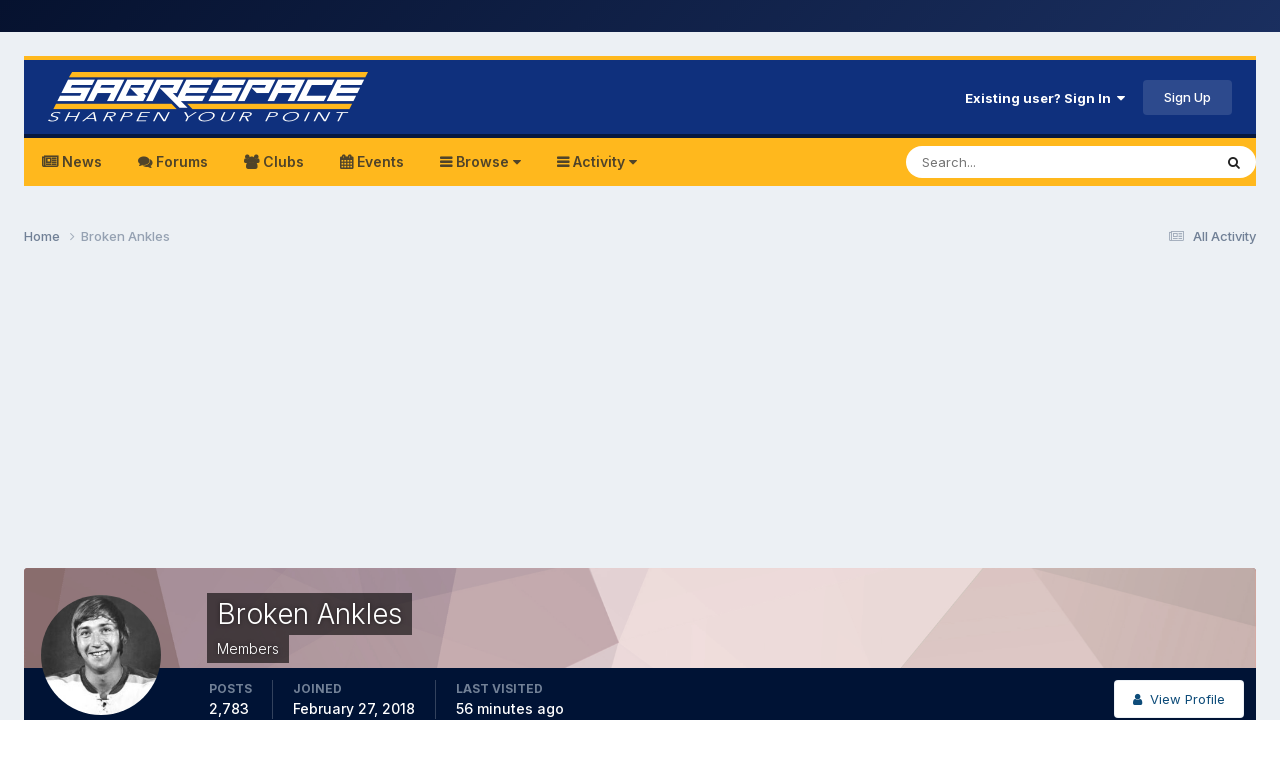

--- FILE ---
content_type: text/html;charset=UTF-8
request_url: https://www.sabrespace.com/community/profile/4934-broken-ankles/content/?type=calendar_event&change_section=1
body_size: 9263
content:
<!DOCTYPE html>
<html lang="en-US" dir="ltr">
	<head>
		<meta charset="utf-8">
		<title>Broken Ankles's Content - SabreSpace</title>
		
			<script>
  (function(i,s,o,g,r,a,m){i['GoogleAnalyticsObject']=r;i[r]=i[r]||function(){
  (i[r].q=i[r].q||[]).push(arguments)},i[r].l=1*new Date();a=s.createElement(o),
  m=s.getElementsByTagName(o)[0];a.async=1;a.src=g;m.parentNode.insertBefore(a,m)
  })(window,document,'script','//www.google-analytics.com/analytics.js','ga');

  ga('create', 'UA-5355045-3', 'auto');
  ga('send', 'pageview');

</script>
		
		

	<meta name="viewport" content="width=device-width, initial-scale=1">


	
	


	<meta name="twitter:card" content="summary" />




	
		
			
				<meta name="robots" content="noindex, follow">
			
		
	

	
		
			
				<meta property="og:site_name" content="SabreSpace">
			
		
	

	
		
			
				<meta property="og:locale" content="en_US">
			
		
	


	
		<link rel="canonical" href="https://www.sabrespace.com/community/profile/4934-broken-ankles/content/?type=calendar_event" />
	

	
		<link rel="last" href="https://www.sabrespace.com/community/profile/4934-broken-ankles/content/?type=calendar_event" />
	





<link rel="manifest" href="https://www.sabrespace.com/community/manifest.webmanifest/">
<meta name="msapplication-config" content="https://www.sabrespace.com/community/browserconfig.xml/">
<meta name="msapplication-starturl" content="/">
<meta name="application-name" content="SabreSpace">
<meta name="apple-mobile-web-app-title" content="SabreSpace">

	<meta name="theme-color" content="#0f307d">






	

	
		
			<link rel="icon" sizes="36x36" href="https://www.sabrespace.com/community/uploads/monthly_2022_10/android-chrome-36x36.png?v=1710360213">
		
	

	
		
			<link rel="icon" sizes="48x48" href="https://www.sabrespace.com/community/uploads/monthly_2022_10/android-chrome-48x48.png?v=1710360213">
		
	

	
		
			<link rel="icon" sizes="72x72" href="https://www.sabrespace.com/community/uploads/monthly_2022_10/android-chrome-72x72.png?v=1710360213">
		
	

	
		
			<link rel="icon" sizes="96x96" href="https://www.sabrespace.com/community/uploads/monthly_2022_10/android-chrome-96x96.png?v=1710360213">
		
	

	
		
			<link rel="icon" sizes="144x144" href="https://www.sabrespace.com/community/uploads/monthly_2022_10/android-chrome-144x144.png?v=1710360213">
		
	

	
		
			<link rel="icon" sizes="192x192" href="https://www.sabrespace.com/community/uploads/monthly_2022_10/android-chrome-192x192.png?v=1710360213">
		
	

	
		
			<link rel="icon" sizes="256x256" href="https://www.sabrespace.com/community/uploads/monthly_2022_10/android-chrome-256x256.png?v=1710360213">
		
	

	
		
			<link rel="icon" sizes="384x384" href="https://www.sabrespace.com/community/uploads/monthly_2022_10/android-chrome-384x384.png?v=1710360213">
		
	

	
		
			<link rel="icon" sizes="512x512" href="https://www.sabrespace.com/community/uploads/monthly_2022_10/android-chrome-512x512.png?v=1710360213">
		
	

	
		
			<meta name="msapplication-square70x70logo" content="https://www.sabrespace.com/community/uploads/monthly_2022_10/msapplication-square70x70logo.png?v=1710360213"/>
		
	

	
		
			<meta name="msapplication-TileImage" content="https://www.sabrespace.com/community/uploads/monthly_2022_10/msapplication-TileImage.png?v=1710360213"/>
		
	

	
		
			<meta name="msapplication-square150x150logo" content="https://www.sabrespace.com/community/uploads/monthly_2022_10/msapplication-square150x150logo.png?v=1710360213"/>
		
	

	
		
			<meta name="msapplication-wide310x150logo" content="https://www.sabrespace.com/community/uploads/monthly_2022_10/msapplication-wide310x150logo.png?v=1710360213"/>
		
	

	
		
			<meta name="msapplication-square310x310logo" content="https://www.sabrespace.com/community/uploads/monthly_2022_10/msapplication-square310x310logo.png?v=1710360213"/>
		
	

	
		
			
				<link rel="apple-touch-icon" href="https://www.sabrespace.com/community/uploads/monthly_2022_10/apple-touch-icon-57x57.png?v=1710360213">
			
		
	

	
		
			
				<link rel="apple-touch-icon" sizes="60x60" href="https://www.sabrespace.com/community/uploads/monthly_2022_10/apple-touch-icon-60x60.png?v=1710360213">
			
		
	

	
		
			
				<link rel="apple-touch-icon" sizes="72x72" href="https://www.sabrespace.com/community/uploads/monthly_2022_10/apple-touch-icon-72x72.png?v=1710360213">
			
		
	

	
		
			
				<link rel="apple-touch-icon" sizes="76x76" href="https://www.sabrespace.com/community/uploads/monthly_2022_10/apple-touch-icon-76x76.png?v=1710360213">
			
		
	

	
		
			
				<link rel="apple-touch-icon" sizes="114x114" href="https://www.sabrespace.com/community/uploads/monthly_2022_10/apple-touch-icon-114x114.png?v=1710360213">
			
		
	

	
		
			
				<link rel="apple-touch-icon" sizes="120x120" href="https://www.sabrespace.com/community/uploads/monthly_2022_10/apple-touch-icon-120x120.png?v=1710360213">
			
		
	

	
		
			
				<link rel="apple-touch-icon" sizes="144x144" href="https://www.sabrespace.com/community/uploads/monthly_2022_10/apple-touch-icon-144x144.png?v=1710360213">
			
		
	

	
		
			
				<link rel="apple-touch-icon" sizes="152x152" href="https://www.sabrespace.com/community/uploads/monthly_2022_10/apple-touch-icon-152x152.png?v=1710360213">
			
		
	

	
		
			
				<link rel="apple-touch-icon" sizes="180x180" href="https://www.sabrespace.com/community/uploads/monthly_2022_10/apple-touch-icon-180x180.png?v=1710360213">
			
		
	




	<meta name="mobile-web-app-capable" content="yes">
	<meta name="apple-touch-fullscreen" content="yes">
	<meta name="apple-mobile-web-app-capable" content="yes">

	
		
	


<link rel="preload" href="//www.sabrespace.com/community/applications/core/interface/font/fontawesome-webfont.woff2?v=4.7.0" as="font" crossorigin="anonymous">
		


	<link rel="preconnect" href="https://fonts.googleapis.com">
	<link rel="preconnect" href="https://fonts.gstatic.com" crossorigin>
	
		<link href="https://fonts.googleapis.com/css2?family=Inter:wght@300;400;500;600;700&display=swap" rel="stylesheet">
	



	<link rel='stylesheet' href='https://www.sabrespace.com/community/uploads/css_built_11/341e4a57816af3ba440d891ca87450ff_framework.css?v=4c55c7fb031766023219' media='all'>

	<link rel='stylesheet' href='https://www.sabrespace.com/community/uploads/css_built_11/05e81b71abe4f22d6eb8d1a929494829_responsive.css?v=4c55c7fb031766023219' media='all'>

	<link rel='stylesheet' href='https://www.sabrespace.com/community/uploads/css_built_11/90eb5adf50a8c640f633d47fd7eb1778_core.css?v=4c55c7fb031766023219' media='all'>

	<link rel='stylesheet' href='https://www.sabrespace.com/community/uploads/css_built_11/5a0da001ccc2200dc5625c3f3934497d_core_responsive.css?v=4c55c7fb031766023219' media='all'>

	<link rel='stylesheet' href='https://www.sabrespace.com/community/uploads/css_built_11/ffdbd8340d5c38a97b780eeb2549bc3f_profiles.css?v=4c55c7fb031766023219' media='all'>

	<link rel='stylesheet' href='https://www.sabrespace.com/community/uploads/css_built_11/f2ef08fd7eaff94a9763df0d2e2aaa1f_streams.css?v=4c55c7fb031766023219' media='all'>

	<link rel='stylesheet' href='https://www.sabrespace.com/community/uploads/css_built_11/9be4fe0d9dd3ee2160f368f53374cd3f_leaderboard.css?v=4c55c7fb031766023219' media='all'>

	<link rel='stylesheet' href='https://www.sabrespace.com/community/uploads/css_built_11/125515e1b6f230e3adf3a20c594b0cea_profiles_responsive.css?v=4c55c7fb031766023219' media='all'>

	<link rel='stylesheet' href='https://www.sabrespace.com/community/uploads/css_built_11/6a6afb106122c1b73b3caacf669ca862_profile.css?v=4c55c7fb031766023219' media='all'>

	<link rel='stylesheet' href='https://www.sabrespace.com/community/uploads/css_built_11/51a672ecd6862df2c2f1969522683ee9_calendar.css?v=4c55c7fb031766023219' media='all'>

	<link rel='stylesheet' href='https://www.sabrespace.com/community/uploads/css_built_11/ac571ba28dab5323fa5bf741f9bdfa70_calendar_responsive.css?v=4c55c7fb031766023219' media='all'>





<link rel='stylesheet' href='https://www.sabrespace.com/community/uploads/css_built_11/258adbb6e4f3e83cd3b355f84e3fa002_custom.css?v=4c55c7fb031766023219' media='all'>




		
		

	
	<link rel='shortcut icon' href='https://www.sabrespace.com/community/uploads/monthly_2022_10/48.png' type="image/png">

     
      <!-- TBD Edit: Add USA Today Code -->
      <!-- USAT SETUP begin -->
      	<script type='text/javascript'>
			(function() {
			var useSSL = 'https:' == document.location.protocol;
			var src = (useSSL ? 'https:' : 'http:') +
			'//www.googletagservices.com/tag/js/gpt.js';
			document.write('<scr' + 'ipt src="' + src + '"></scr' + 'ipt>');
			})();
		</script>
		<script type='text/javascript'>
			googletag.pubads().enableSyncRendering();
		</script>
      <!-- USAT SETUP end -->
      
      
	</head>
	<body class='ipsApp ipsApp_front ipsJS_none ipsClearfix' data-controller='core.front.core.app' data-message="" data-pageApp='core' data-pageLocation='front' data-pageModule='members' data-pageController='profile' data-pageID='4934' >
		<a href='#ipsLayout_mainArea' class='ipsHide' title='Go to main content on this page' accesskey='m'>Jump to content</a>
		
			<div id='ipsLayout_header' class='ipsClearfix'>
				





              
              	<!-- TBD Edit: Add navbar to top of screen -->
               	
<ul id='elMobileNav' class='ipsResponsive_hideDesktop' data-controller='core.front.core.mobileNav'>
	
		
			<li id='elMobileBreadcrumb'>
				<a href='https://www.sabrespace.com/community/'>
					<span>Home</span>
				</a>
			</li>
		
	
	
	
	<li >
		<a data-action="defaultStream" href='https://www.sabrespace.com/community/discover/'><i class="fa fa-newspaper-o" aria-hidden="true"></i></a>
	</li>

	

	
		<li class='ipsJS_show'>
			<a href='https://www.sabrespace.com/community/search/'><i class='fa fa-search'></i></a>
		</li>
	

  

    <ul class='ipsMobileHamburger ipsList_reset ipsResponsive_hideDesktop'>
	<li data-ipsDrawer data-ipsDrawer-drawerElem='#elMobileDrawer'>
		<a href='#'>
			
			
				
			
			
			
			<i class='fa fa-navicon'></i>
		</a>
	</li>
	</ul>
	
  
  
</ul>
				<!-- End -->
              
				<header>
					<div class='ipsLayout_container'>
						


<a href='https://www.sabrespace.com/community/' id='elLogo' accesskey='1'><img src="https://www.sabrespace.com/community/uploads/monthly_2020_12/logo.png.fad56f2069d7f906bf31a4dd4eac4ecd.png" alt='SabreSpace'></a>

						

	<ul id='elUserNav' class='ipsList_inline cSignedOut ipsResponsive_showDesktop'>
		
        
		
        
        
            
            <li id='elSignInLink'>
                <a href='https://www.sabrespace.com/community/login/' data-ipsMenu-closeOnClick="false" data-ipsMenu id='elUserSignIn'>
                    Existing user? Sign In &nbsp;<i class='fa fa-caret-down'></i>
                </a>
                
<div id='elUserSignIn_menu' class='ipsMenu ipsMenu_auto ipsHide'>
	<form accept-charset='utf-8' method='post' action='https://www.sabrespace.com/community/login/'>
		<input type="hidden" name="csrfKey" value="14a3b942df12921584b74a7713d89166">
		<input type="hidden" name="ref" value="aHR0cHM6Ly93d3cuc2FicmVzcGFjZS5jb20vY29tbXVuaXR5L3Byb2ZpbGUvNDkzNC1icm9rZW4tYW5rbGVzL2NvbnRlbnQvP3R5cGU9Y2FsZW5kYXJfZXZlbnQmY2hhbmdlX3NlY3Rpb249MQ==">
		<div data-role="loginForm">
			
			
			
				
<div class="ipsPad ipsForm ipsForm_vertical">
	<h4 class="ipsType_sectionHead">Sign In</h4>
	<br><br>
	<ul class='ipsList_reset'>
		<li class="ipsFieldRow ipsFieldRow_noLabel ipsFieldRow_fullWidth">
			
			
				<input type="text" placeholder="Display Name or Email Address" name="auth" autocomplete="email">
			
		</li>
		<li class="ipsFieldRow ipsFieldRow_noLabel ipsFieldRow_fullWidth">
			<input type="password" placeholder="Password" name="password" autocomplete="current-password">
		</li>
		<li class="ipsFieldRow ipsFieldRow_checkbox ipsClearfix">
			<span class="ipsCustomInput">
				<input type="checkbox" name="remember_me" id="remember_me_checkbox" value="1" checked aria-checked="true">
				<span></span>
			</span>
			<div class="ipsFieldRow_content">
				<label class="ipsFieldRow_label" for="remember_me_checkbox">Remember me</label>
				<span class="ipsFieldRow_desc">Not recommended on shared computers</span>
			</div>
		</li>
		<li class="ipsFieldRow ipsFieldRow_fullWidth">
			<button type="submit" name="_processLogin" value="usernamepassword" class="ipsButton ipsButton_primary ipsButton_small" id="elSignIn_submit">Sign In</button>
			
				<p class="ipsType_right ipsType_small">
					
						<a href='https://www.sabrespace.com/community/lostpassword/' data-ipsDialog data-ipsDialog-title='Forgot your password?'>
					
					Forgot your password?</a>
				</p>
			
		</li>
	</ul>
</div>
			
		</div>
	</form>
</div>
            </li>
            
        
		
			<li>
				
					<a href='https://www.sabrespace.com/community/register/' data-ipsDialog data-ipsDialog-size='narrow' data-ipsDialog-title='Sign Up' id='elRegisterButton' class='ipsButton ipsButton_normal ipsButton_primary'>Sign Up</a>
				
			</li>
		
	</ul>

						
                      	<!-- TBD Edit: Remove: 
<ul class='ipsMobileHamburger ipsList_reset ipsResponsive_hideDesktop'>
	<li data-ipsDrawer data-ipsDrawer-drawerElem='#elMobileDrawer'>
		<a href='#'>
			
			
				
			
			
			
			<i class='fa fa-navicon'></i>
		</a>
	</li>
</ul> -->
					
                  </div>
				</header>
				

	<nav data-controller='core.front.core.navBar' class='ipsNavBar_noSubBars ipsResponsive_showDesktop'>
		<div class='ipsNavBar_primary ipsLayout_container ipsNavBar_noSubBars'>
			<ul data-role="primaryNavBar" class='ipsClearfix'>
				


	
		
		
		<li  id='elNavSecondary_17' data-role="navBarItem" data-navApp="core" data-navExt="CustomItem">
			
			
				<a href="https://www.sabrespace.com/"  data-navItem-id="17" >
					News<span class='ipsNavBar_active__identifier'></span>
				</a>
			
			
		</li>
	
	

	
		
		
		<li  id='elNavSecondary_10' data-role="navBarItem" data-navApp="forums" data-navExt="Forums">
			
			
				<a href="https://www.sabrespace.com/community/"  data-navItem-id="10" >
					Forums<span class='ipsNavBar_active__identifier'></span>
				</a>
			
			
		</li>
	
	

	
		
		
		<li  id='elNavSecondary_3' data-role="navBarItem" data-navApp="core" data-navExt="Clubs">
			
			
				<a href="https://www.sabrespace.com/community/clubs/"  data-navItem-id="3" >
					Clubs<span class='ipsNavBar_active__identifier'></span>
				</a>
			
			
		</li>
	
	

	
		
		
		<li  id='elNavSecondary_11' data-role="navBarItem" data-navApp="calendar" data-navExt="Calendar">
			
			
				<a href="https://www.sabrespace.com/community/events/"  data-navItem-id="11" >
					Events<span class='ipsNavBar_active__identifier'></span>
				</a>
			
			
		</li>
	
	

	
		
		
		<li  id='elNavSecondary_1' data-role="navBarItem" data-navApp="core" data-navExt="Menu">
			
			
				<a href="#" id="elNavigation_1" data-ipsMenu data-ipsMenu-appendTo='#elNavSecondary_1' data-ipsMenu-activeClass='ipsNavActive_menu' data-navItem-id="1" >
					Browse <i class="fa fa-caret-down"></i><span class='ipsNavBar_active__identifier'></span>
				</a>
				<ul id="elNavigation_1_menu" class="ipsMenu ipsMenu_auto ipsHide">
					

	

	
		
			<li class='ipsMenu_item' >
				<a href='https://www.sabrespace.com/community/staff/' >
					Staff
				</a>
			</li>
		
	

	
		
			<li class='ipsMenu_item' >
				<a href='https://www.sabrespace.com/community/online/' >
					Online Users
				</a>
			</li>
		
	

				</ul>
			
			
		</li>
	
	

	
		
		
		<li  id='elNavSecondary_2' data-role="navBarItem" data-navApp="core" data-navExt="Menu">
			
			
				<a href="#" id="elNavigation_2" data-ipsMenu data-ipsMenu-appendTo='#elNavSecondary_2' data-ipsMenu-activeClass='ipsNavActive_menu' data-navItem-id="2" >
					Activity <i class="fa fa-caret-down"></i><span class='ipsNavBar_active__identifier'></span>
				</a>
				<ul id="elNavigation_2_menu" class="ipsMenu ipsMenu_auto ipsHide">
					

	
		
			<li class='ipsMenu_item' >
				<a href='https://www.sabrespace.com/community/discover/' >
					All Activity
				</a>
			</li>
		
	

	

	

	

	
		
			<li class='ipsMenu_item' >
				<a href='https://www.sabrespace.com/community/search/' >
					Search
				</a>
			</li>
		
	

	

				</ul>
			
			
		</li>
	
	

				<li class='ipsHide' id='elNavigationMore' data-role='navMore'>
					<a href='#' data-ipsMenu data-ipsMenu-appendTo='#elNavigationMore' id='elNavigationMore_dropdown'>More</a>
					<ul class='ipsNavBar_secondary ipsHide' data-role='secondaryNavBar'>
						<li class='ipsHide' id='elNavigationMore_more' data-role='navMore'>
							<a href='#' data-ipsMenu data-ipsMenu-appendTo='#elNavigationMore_more' id='elNavigationMore_more_dropdown'>More <i class='fa fa-caret-down'></i></a>
							<ul class='ipsHide ipsMenu ipsMenu_auto' id='elNavigationMore_more_dropdown_menu' data-role='moreDropdown'></ul>
						</li>
					</ul>
				</li>
			</ul>
			

	<div id="elSearchWrapper">
		<div id='elSearch' data-controller="core.front.core.quickSearch">
			<form accept-charset='utf-8' action='//www.sabrespace.com/community/search/?do=quicksearch' method='post'>
                <input type='search' id='elSearchField' placeholder='Search...' name='q' autocomplete='off' aria-label='Search'>
                <details class='cSearchFilter'>
                    <summary class='cSearchFilter__text'></summary>
                    <ul class='cSearchFilter__menu'>
                        
                        <li><label><input type="radio" name="type" value="all" ><span class='cSearchFilter__menuText'>Everywhere</span></label></li>
                        
                        
                            <li><label><input type="radio" name="type" value="core_statuses_status" checked><span class='cSearchFilter__menuText'>Status Updates</span></label></li>
                        
                            <li><label><input type="radio" name="type" value="forums_topic"><span class='cSearchFilter__menuText'>Topics</span></label></li>
                        
                            <li><label><input type="radio" name="type" value="calendar_event"><span class='cSearchFilter__menuText'>Events</span></label></li>
                        
                            <li><label><input type="radio" name="type" value="core_members"><span class='cSearchFilter__menuText'>Members</span></label></li>
                        
                    </ul>
                </details>
				<button class='cSearchSubmit' type="submit" aria-label='Search'><i class="fa fa-search"></i></button>
			</form>
		</div>
	</div>

		</div>
	</nav>

				
             	<!-- TBD Edit: Remove: 
<ul id='elMobileNav' class='ipsResponsive_hideDesktop' data-controller='core.front.core.mobileNav'>
	
		
			<li id='elMobileBreadcrumb'>
				<a href='https://www.sabrespace.com/community/'>
					<span>Home</span>
				</a>
			</li>
		
	
	
	
	<li >
		<a data-action="defaultStream" href='https://www.sabrespace.com/community/discover/'><i class="fa fa-newspaper-o" aria-hidden="true"></i></a>
	</li>

	

	
		<li class='ipsJS_show'>
			<a href='https://www.sabrespace.com/community/search/'><i class='fa fa-search'></i></a>
		</li>
	

  

    <ul class='ipsMobileHamburger ipsList_reset ipsResponsive_hideDesktop'>
	<li data-ipsDrawer data-ipsDrawer-drawerElem='#elMobileDrawer'>
		<a href='#'>
			
			
				
			
			
			
			<i class='fa fa-navicon'></i>
		</a>
	</li>
	</ul>
	
  
  
</ul> -->
			
      		</div>
		
		<main id='ipsLayout_body' class='ipsLayout_container'>
			<div id='ipsLayout_contentArea'>
				<div id='ipsLayout_contentWrapper'>
					
<nav class='ipsBreadcrumb ipsBreadcrumb_top ipsFaded_withHover'>
	

	<ul class='ipsList_inline ipsPos_right'>
		
		<li >
			<a data-action="defaultStream" class='ipsType_light '  href='https://www.sabrespace.com/community/discover/'><i class="fa fa-newspaper-o" aria-hidden="true"></i> <span>All Activity</span></a>
		</li>
		
	</ul>

	<ul data-role="breadcrumbList">
		<li>
			<a title="Home" href='https://www.sabrespace.com/community/'>
				<span>Home <i class='fa fa-angle-right'></i></span>
			</a>
		</li>
		
		
			<li>
				
					<a href='https://www.sabrespace.com/community/profile/4934-broken-ankles/'>
						<span>Broken Ankles </span>
					</a>
				
			</li>
		
	</ul>
</nav>
					
					<div id='ipsLayout_mainArea'>
						<div id="adsense_below_header">
		<div align="center">
<script async src="//pagead2.googlesyndication.com/pagead/js/adsbygoogle.js"></script>
<!-- TAC Below Header Responsive -->
<ins class="adsbygoogle"
     style="display:block; margin-bottom:12px;"
     data-ad-client="ca-pub-1067570087106119"
     data-ad-slot="5317441913"
     data-ad-format="auto"></ins>
<script>
(adsbygoogle = window.adsbygoogle || []).push({});
</script>
</div></div>
						
						
						

	




						


<div data-controller='core.front.profile.main' id='elProfileUserContent'>
	

<header data-role="profileHeader">
    <div class='ipsPageHead_special cProfileHeaderMinimal' id='elProfileHeader' data-controller='core.global.core.coverPhoto' data-url="https://www.sabrespace.com/community/profile/4934-broken-ankles/?csrfKey=14a3b942df12921584b74a7713d89166" data-coverOffset='0'>
        
        <div class='ipsCoverPhoto_container' style="background-color: hsl(-1, 100%, 80% )">
            <img src='https://www.sabrespace.com/community/uploads/set_resources_11/84c1e40ea0e759e3f1505eb1788ddf3c_pattern.png' class='ipsCoverPhoto_photo' data-action="toggleCoverPhoto" alt=''>
        </div>
        
        
        <div class='ipsColumns ipsColumns_collapsePhone' data-hideOnCoverEdit>
            <div class='ipsColumn ipsColumn_fixed ipsColumn_narrow ipsPos_center' id='elProfilePhoto'>
                
                <a href="https://www.sabrespace.com/community/uploads/monthly_2025_02/IMG_2115.jpeg.258d248d07da3fb6975a3ad9d949a472.jpeg" data-ipsLightbox class='ipsUserPhoto ipsUserPhoto_xlarge'>
                    <img src='https://www.sabrespace.com/community/uploads/monthly_2025_02/IMG_2115.thumb.jpeg.52e7a41026bd40f75e1a6682d0af495c.jpeg' alt=''>
                </a>
                
                
            </div>
            <div class='ipsColumn ipsColumn_fluid'>
                <div class='ipsPos_left ipsPad cProfileHeader_name ipsType_normal'>
                    <h1 class='ipsType_reset ipsPageHead_barText'>
                        Broken Ankles

                        
                        
                    </h1>
                    <span>
						
						<span class='ipsPageHead_barText'>Members</span>
					</span>
                </div>
                
                <ul class='ipsList_inline ipsPad ipsResponsive_hidePhone ipsResponsive_block ipsPos_left'>
                    
                    <li>

<div data-followApp='core' data-followArea='member' data-followID='4934'  data-controller='core.front.core.followButton'>
	
		

	
</div></li>
                    
                    
                </ul>
                
            </div>
        </div>
    </div>

    <div class='ipsGrid ipsAreaBackground ipsPad ipsResponsive_showPhone ipsResponsive_block'>
        
        
        

        
        
        <div data-role='switchView' class='ipsGrid_span12'>
            <div data-action="goToProfile" data-type='phone' class=''>
                <a href='https://www.sabrespace.com/community/profile/4934-broken-ankles/' class='ipsButton ipsButton_veryLight ipsButton_small ipsButton_fullWidth' title="Broken Ankles's Profile"><i class='fa fa-user'></i></a>
            </div>
            <div data-action="browseContent" data-type='phone' class='ipsHide'>
                <a href="https://www.sabrespace.com/community/profile/4934-broken-ankles/content/" rel="nofollow" class='ipsButton ipsButton_veryLight ipsButton_small ipsButton_fullWidth'  title="Broken Ankles's Content"><i class='fa fa-newspaper-o'></i></a>
            </div>
        </div>
    </div>

    <div id='elProfileStats' class='ipsClearfix sm:ipsPadding ipsResponsive_pull'>
        <div data-role='switchView' class='ipsResponsive_hidePhone ipsPos_right'>
            <a href='https://www.sabrespace.com/community/profile/4934-broken-ankles/' class='ipsButton ipsButton_veryLight ipsButton_small ipsPos_right ' data-action="goToProfile" data-type='full' title="Broken Ankles's Profile"><i class='fa fa-user'></i> <span class='ipsResponsive_showDesktop ipsResponsive_inline'>&nbsp;View Profile</span></a>
            <a href="https://www.sabrespace.com/community/profile/4934-broken-ankles/content/" rel="nofollow" class='ipsButton ipsButton_veryLight ipsButton_small ipsPos_right ipsHide' data-action="browseContent" data-type='full' title="Broken Ankles's Content"><i class='fa fa-newspaper-o'></i> <span class='ipsResponsive_showDesktop ipsResponsive_inline'>&nbsp;See their activity</span></a>
        </div>
        <ul class='ipsList_reset ipsFlex ipsFlex-ai:center ipsFlex-fw:wrap ipsPos_left ipsResponsive_noFloat'>
            <li>
                <h4 class='ipsType_minorHeading'>Posts</h4>
                2,783
            </li>
            <li>
                <h4 class='ipsType_minorHeading'>Joined</h4>
                <time datetime='2018-02-27T05:58:56Z' title='02/27/2018 05:58  AM' data-short='7 yr'>February 27, 2018</time>
            </li>
            
            <li>
                <h4 class='ipsType_minorHeading'>Last visited</h4>
                <span>
					
                    <time datetime='2026-01-08T08:14:48Z' title='01/08/2026 08:14  AM' data-short='56 min'>56 minutes ago</time>
				</span>
            </li>
            
            
        </ul>
    </div>
</header>
	<div data-role="profileContent" class='ipsSpacer_top'>

		<div class="ipsColumns ipsColumns_collapsePhone">
			<div class="ipsColumn ipsColumn_wide">
				<div class='ipsPadding:half ipsBox'>
					<div class="ipsSideMenu" data-ipsTabBar data-ipsTabBar-contentArea='#elUserContent' data-ipsTabBar-itemselector=".ipsSideMenu_item" data-ipsTabBar-activeClass="ipsSideMenu_itemActive" data-ipsSideMenu>
						<h3 class="ipsSideMenu_mainTitle ipsAreaBackground_light ipsType_medium">
							<a href="#user_content" class="ipsPad_double" data-action="openSideMenu"><i class="fa fa-bars"></i> &nbsp;Content Type&nbsp;<i class="fa fa-caret-down"></i></a>
						</h3>
						<div>
							<ul class="ipsSideMenu_list">
								<li><a href="https://www.sabrespace.com/community/profile/4934-broken-ankles/content/?change_section=1" class="ipsSideMenu_item ">All Activity</a></li>
							</ul>
							
								<h4 class='ipsSideMenu_subTitle'>Profiles</h4>
								<ul class="ipsSideMenu_list">
									
										<li><a href="https://www.sabrespace.com/community/profile/4934-broken-ankles/content/?type=core_statuses_status&amp;change_section=1" class="ipsSideMenu_item ">Status Updates</a></li>
									
										<li><a href="https://www.sabrespace.com/community/profile/4934-broken-ankles/content/?type=core_statuses_reply&amp;change_section=1" class="ipsSideMenu_item ">Status Replies</a></li>
									
								</ul>
							
								<h4 class='ipsSideMenu_subTitle'>Forums</h4>
								<ul class="ipsSideMenu_list">
									
										<li><a href="https://www.sabrespace.com/community/profile/4934-broken-ankles/content/?type=forums_topic&amp;change_section=1" class="ipsSideMenu_item ">Topics</a></li>
									
										<li><a href="https://www.sabrespace.com/community/profile/4934-broken-ankles/content/?type=forums_topic_post&amp;change_section=1" class="ipsSideMenu_item ">Posts</a></li>
									
								</ul>
							
								<h4 class='ipsSideMenu_subTitle'>Events</h4>
								<ul class="ipsSideMenu_list">
									
										<li><a href="https://www.sabrespace.com/community/profile/4934-broken-ankles/content/?type=calendar_event&amp;change_section=1" class="ipsSideMenu_item ipsSideMenu_itemActive">Events</a></li>
									
										<li><a href="https://www.sabrespace.com/community/profile/4934-broken-ankles/content/?type=calendar_event_comment&amp;change_section=1" class="ipsSideMenu_item ">Event Comments</a></li>
									
								</ul>
							
						</div>			
					</div>
				</div>
			</div>
			<div class="ipsColumn ipsColumn_fluid" id='elUserContent'>
				
<div class='ipsBox'>
	<h2 class='ipsType_sectionTitle ipsType_reset'>Events posted by Broken Ankles</h2>
	
<div data-baseurl='https://www.sabrespace.com/community/profile/4934-broken-ankles/content/?type=calendar_event' data-resort='listResort' data-controller='core.global.core.table'   data-tableID='92ce11ecb3ba358f56a280b3e72c9ff6'>
	

	
	<div class="ipsButtonBar ipsPad_half ipsClearfix ipsClear">
		

		<ul class="ipsButtonRow ipsPos_right ipsClearfix">
			
				<li>
					
					<a href="#elSortByMenu_menu" id="elSortByMenu_5e7d6ec8bb0fa08e36177754a5081a40" data-role="sortButton" data-ipsMenu data-ipsMenu-activeClass="ipsButtonRow_active" data-ipsMenu-selectable="radio">Sort By <i class="fa fa-caret-down"></i></a>
					<ul class="ipsMenu ipsMenu_auto ipsMenu_withStem ipsMenu_selectable ipsHide" id="elSortByMenu_5e7d6ec8bb0fa08e36177754a5081a40_menu">
							
							
								<li class="ipsMenu_item " data-ipsMenuValue="event_lastupdated" data-sortDirection='desc'><a href="https://www.sabrespace.com/community/profile/4934-broken-ankles/content/?type=calendar_event&amp;sortby=event_lastupdated&amp;sortdirection=desc" rel="nofollow">Recently Updated</a></li>
							
								<li class="ipsMenu_item ipsMenu_itemChecked" data-ipsMenuValue="event_last_comment" data-sortDirection='desc'><a href="https://www.sabrespace.com/community/profile/4934-broken-ankles/content/?type=calendar_event&amp;sortby=event_last_comment&amp;sortdirection=desc" rel="nofollow">Last Reply</a></li>
							
								<li class="ipsMenu_item " data-ipsMenuValue="event_title" data-sortDirection='asc'><a href="https://www.sabrespace.com/community/profile/4934-broken-ankles/content/?type=calendar_event&amp;sortby=event_title&amp;sortdirection=asc" rel="nofollow">Title</a></li>
							
								<li class="ipsMenu_item " data-ipsMenuValue="event_rating" data-sortDirection='desc'><a href="https://www.sabrespace.com/community/profile/4934-broken-ankles/content/?type=calendar_event&amp;sortby=event_rating&amp;sortdirection=desc" rel="nofollow">Highest Rated</a></li>
							
								<li class="ipsMenu_item " data-ipsMenuValue="event_saved" data-sortDirection='desc'><a href="https://www.sabrespace.com/community/profile/4934-broken-ankles/content/?type=calendar_event&amp;sortby=event_saved&amp;sortdirection=desc" rel="nofollow">Start Date</a></li>
							
								<li class="ipsMenu_item " data-ipsMenuValue="event_comments" data-sortDirection='desc'><a href="https://www.sabrespace.com/community/profile/4934-broken-ankles/content/?type=calendar_event&amp;sortby=event_comments&amp;sortdirection=desc" rel="nofollow">Most Commented</a></li>
							
								<li class="ipsMenu_item " data-ipsMenuValue="event_reviews" data-sortDirection='desc'><a href="https://www.sabrespace.com/community/profile/4934-broken-ankles/content/?type=calendar_event&amp;sortby=event_reviews&amp;sortdirection=desc" rel="nofollow">Most Reviewed</a></li>
							
								<li class="ipsMenu_item " data-ipsMenuValue="event_views" data-sortDirection='desc'><a href="https://www.sabrespace.com/community/profile/4934-broken-ankles/content/?type=calendar_event&amp;sortby=event_views&amp;sortdirection=desc" rel="nofollow">Most Viewed</a></li>
							
						
					</ul>
					
				</li>
			
			
		</ul>

		<div data-role="tablePagination" class='ipsHide'>
			


		</div>
	</div>
	

	
		
			<div class='ipsType_center ipsPad'>
				<p class='ipsType_large ipsType_light'>There's nothing here yet</p>
				
			</div>
		

	
	<div class="ipsButtonBar ipsPad_half ipsClearfix ipsClear ipsHide" data-role="tablePagination">
		


	</div>
</div>
</div>
			</div>
		</div>

	</div>
</div>

						


					</div>
					


					
<nav class='ipsBreadcrumb ipsBreadcrumb_bottom ipsFaded_withHover'>
	
		


	

	<ul class='ipsList_inline ipsPos_right'>
		
		<li >
			<a data-action="defaultStream" class='ipsType_light '  href='https://www.sabrespace.com/community/discover/'><i class="fa fa-newspaper-o" aria-hidden="true"></i> <span>All Activity</span></a>
		</li>
		
	</ul>

	<ul data-role="breadcrumbList">
		<li>
			<a title="Home" href='https://www.sabrespace.com/community/'>
				<span>Home <i class='fa fa-angle-right'></i></span>
			</a>
		</li>
		
		
			<li>
				
					<a href='https://www.sabrespace.com/community/profile/4934-broken-ankles/'>
						<span>Broken Ankles </span>
					</a>
				
			</li>
		
	</ul>
</nav>
				</div>
			</div>
			
		</main>
		
			<footer id='ipsLayout_footer' class='ipsClearfix'>
				<div class='ipsLayout_container'>
					
					

<ul id='elFooterSocialLinks' class='ipsList_inline ipsType_center ipsSpacer_top'>
	

	
		<li class='cUserNav_icon'>
			<a href='https://x.com/sabrespace' target='_blank' class='cShareLink cShareLink_x' rel='noopener noreferrer'><i class='fa fa-x'></i></a>
        </li>
	

</ul>


<ul class='ipsList_inline ipsType_center ipsSpacer_top' id="elFooterLinks">
	
	
	
	
		<li>
			<a href='#elNavTheme_menu' id='elNavTheme' data-ipsMenu data-ipsMenu-above>Theme <i class='fa fa-caret-down'></i></a>
			<ul id='elNavTheme_menu' class='ipsMenu ipsMenu_selectable ipsHide'>
			
				<li class='ipsMenu_item ipsMenu_itemChecked'>
					<form action="//www.sabrespace.com/community/theme/?csrfKey=14a3b942df12921584b74a7713d89166" method="post">
					<input type="hidden" name="ref" value="aHR0cHM6Ly93d3cuc2FicmVzcGFjZS5jb20vY29tbXVuaXR5L3Byb2ZpbGUvNDkzNC1icm9rZW4tYW5rbGVzL2NvbnRlbnQvP3R5cGU9Y2FsZW5kYXJfZXZlbnQmY2hhbmdlX3NlY3Rpb249MQ==">
					<button type='submit' name='id' value='11' class='ipsButton ipsButton_link ipsButton_link_secondary'>SS Away (Light Mode - v4.5.4) (Default)</button>
					</form>
				</li>
			
				<li class='ipsMenu_item'>
					<form action="//www.sabrespace.com/community/theme/?csrfKey=14a3b942df12921584b74a7713d89166" method="post">
					<input type="hidden" name="ref" value="aHR0cHM6Ly93d3cuc2FicmVzcGFjZS5jb20vY29tbXVuaXR5L3Byb2ZpbGUvNDkzNC1icm9rZW4tYW5rbGVzL2NvbnRlbnQvP3R5cGU9Y2FsZW5kYXJfZXZlbnQmY2hhbmdlX3NlY3Rpb249MQ==">
					<button type='submit' name='id' value='12' class='ipsButton ipsButton_link ipsButton_link_secondary'>SS Home (Dark Mode - v4.5.4) </button>
					</form>
				</li>
			
				<li class='ipsMenu_item'>
					<form action="//www.sabrespace.com/community/theme/?csrfKey=14a3b942df12921584b74a7713d89166" method="post">
					<input type="hidden" name="ref" value="aHR0cHM6Ly93d3cuc2FicmVzcGFjZS5jb20vY29tbXVuaXR5L3Byb2ZpbGUvNDkzNC1icm9rZW4tYW5rbGVzL2NvbnRlbnQvP3R5cGU9Y2FsZW5kYXJfZXZlbnQmY2hhbmdlX3NlY3Rpb249MQ==">
					<button type='submit' name='id' value='15' class='ipsButton ipsButton_link ipsButton_link_secondary'>SS Thirds (Reduced Brightness Mode - v4.5.4) </button>
					</form>
				</li>
			
				<li class='ipsMenu_item'>
					<form action="//www.sabrespace.com/community/theme/?csrfKey=14a3b942df12921584b74a7713d89166" method="post">
					<input type="hidden" name="ref" value="aHR0cHM6Ly93d3cuc2FicmVzcGFjZS5jb20vY29tbXVuaXR5L3Byb2ZpbGUvNDkzNC1icm9rZW4tYW5rbGVzL2NvbnRlbnQvP3R5cGU9Y2FsZW5kYXJfZXZlbnQmY2hhbmdlX3NlY3Rpb249MQ==">
					<button type='submit' name='id' value='1' class='ipsButton ipsButton_link ipsButton_link_secondary'>IPS Default </button>
					</form>
				</li>
			
				<li class='ipsMenu_item'>
					<form action="//www.sabrespace.com/community/theme/?csrfKey=14a3b942df12921584b74a7713d89166" method="post">
					<input type="hidden" name="ref" value="aHR0cHM6Ly93d3cuc2FicmVzcGFjZS5jb20vY29tbXVuaXR5L3Byb2ZpbGUvNDkzNC1icm9rZW4tYW5rbGVzL2NvbnRlbnQvP3R5cGU9Y2FsZW5kYXJfZXZlbnQmY2hhbmdlX3NlY3Rpb249MQ==">
					<button type='submit' name='id' value='5' class='ipsButton ipsButton_link ipsButton_link_secondary'>Old Night Mode (unsupported) </button>
					</form>
				</li>
			
			</ul>
		</li>
	
	
	
		<li><a rel="nofollow" href='https://www.sabrespace.com/community/contact/' >Contact Us</a></li>
	
	<li><a rel="nofollow" href='https://www.sabrespace.com/community/cookies/'>Cookies</a></li>

</ul>	


<p id='elCopyright'>
	<span id='elCopyright_userLine'>SabreSpace</span>
	<a rel='nofollow' title='Invision Community' href='https://www.invisioncommunity.com/'>Powered by Invision Community</a>
</p>
				</div>
			</footer>
			
<div id='elMobileDrawer' class='ipsDrawer ipsHide'>
	<div class='ipsDrawer_menu'>
		<a href='#' class='ipsDrawer_close' data-action='close'><span>&times;</span></a>
		<div class='ipsDrawer_content ipsFlex ipsFlex-fd:column'>
			
				<div class='ipsPadding ipsBorder_bottom'>
					<ul class='ipsToolList ipsToolList_vertical'>
						<li>
							<a href='https://www.sabrespace.com/community/login/' id='elSigninButton_mobile' class='ipsButton ipsButton_light ipsButton_small ipsButton_fullWidth'>Existing user? Sign In</a>
						</li>
						
							<li>
								
									<a href='https://www.sabrespace.com/community/register/' data-ipsDialog data-ipsDialog-size='narrow' data-ipsDialog-title='Sign Up' data-ipsDialog-fixed='true' id='elRegisterButton_mobile' class='ipsButton ipsButton_small ipsButton_fullWidth ipsButton_important'>Sign Up</a>
								
							</li>
						
					</ul>
				</div>
			

			

			<ul class='ipsDrawer_list ipsFlex-flex:11'>
				

				
				
				
				
					
						
						
							<li><a href='https://www.sabrespace.com/' >News</a></li>
						
					
				
					
						
						
							<li><a href='https://www.sabrespace.com/community/' >Forums</a></li>
						
					
				
					
						
						
							<li><a href='https://www.sabrespace.com/community/clubs/' >Clubs</a></li>
						
					
				
					
						
						
							<li><a href='https://www.sabrespace.com/community/events/' >Events</a></li>
						
					
				
					
						
						
							<li class='ipsDrawer_itemParent'>
								<h4 class='ipsDrawer_title'><a href='#'>Browse</a></h4>
								<ul class='ipsDrawer_list'>
									<li data-action="back"><a href='#'>Back</a></li>
									
									
													
									
									
										


	

	
		
			<li>
				<a href='https://www.sabrespace.com/community/staff/' >
					Staff
				</a>
			</li>
		
	

	
		
			<li>
				<a href='https://www.sabrespace.com/community/online/' >
					Online Users
				</a>
			</li>
		
	

									
										
								</ul>
							</li>
						
					
				
					
						
						
							<li class='ipsDrawer_itemParent'>
								<h4 class='ipsDrawer_title'><a href='#'>Activity</a></h4>
								<ul class='ipsDrawer_list'>
									<li data-action="back"><a href='#'>Back</a></li>
									
									
													
									
									
										


	
		
			<li>
				<a href='https://www.sabrespace.com/community/discover/' >
					All Activity
				</a>
			</li>
		
	

	

	

	

	
		
			<li>
				<a href='https://www.sabrespace.com/community/search/' >
					Search
				</a>
			</li>
		
	

	

									
										
								</ul>
							</li>
						
					
				
				
			</ul>

			
		</div>
	</div>
</div>

<div id='elMobileCreateMenuDrawer' class='ipsDrawer ipsHide'>
	<div class='ipsDrawer_menu'>
		<a href='#' class='ipsDrawer_close' data-action='close'><span>&times;</span></a>
		<div class='ipsDrawer_content ipsSpacer_bottom ipsPad'>
			<ul class='ipsDrawer_list'>
				<li class="ipsDrawer_listTitle ipsType_reset">Create New...</li>
				
			</ul>
		</div>
	</div>
</div>
			
			

	
	<script type='text/javascript'>
		var ipsDebug = false;		
	
		var CKEDITOR_BASEPATH = '//www.sabrespace.com/community/applications/core/interface/ckeditor/ckeditor/';
	
		var ipsSettings = {
			
			
			cookie_path: "/community/",
			
			cookie_prefix: "ips4_",
			
			
			cookie_ssl: true,
			
            essential_cookies: ["oauth_authorize","member_id","login_key","clearAutosave","lastSearch","device_key","IPSSessionFront","loggedIn","noCache","hasJS","cookie_consent","cookie_consent_optional","forumpass_*"],
			upload_imgURL: "https://www.sabrespace.com/community/uploads/set_resources_11/0cb563f8144768654a2205065d13abd6_upload.png",
			message_imgURL: "https://www.sabrespace.com/community/uploads/set_resources_11/0cb563f8144768654a2205065d13abd6_message.png",
			notification_imgURL: "https://www.sabrespace.com/community/uploads/set_resources_11/0cb563f8144768654a2205065d13abd6_notification.png",
			baseURL: "//www.sabrespace.com/community/",
			jsURL: "//www.sabrespace.com/community/applications/core/interface/js/js.php",
			csrfKey: "14a3b942df12921584b74a7713d89166",
			antiCache: "4c55c7fb031766023219",
			jsAntiCache: "4c55c7fb031767843276",
			disableNotificationSounds: true,
			useCompiledFiles: true,
			links_external: true,
			memberID: 0,
			lazyLoadEnabled: false,
			blankImg: "//www.sabrespace.com/community/applications/core/interface/js/spacer.png",
			googleAnalyticsEnabled: true,
			matomoEnabled: false,
			viewProfiles: true,
			mapProvider: 'none',
			mapApiKey: '',
			pushPublicKey: "BF_vmWfvCgqhrn_UFne1cv_n8xlfBefjOwuxvOM3AC6SNqxGdpGt2YfjTMk-J-F4XYOeNmhwY_Hl-Z4CXGZxflQ",
			relativeDates: true
		};
		
		
		
		
			ipsSettings['maxImageDimensions'] = {
				width: 400,
				height: 400
			};
		
		
	</script>





<script type='text/javascript' src='https://www.sabrespace.com/community/uploads/javascript_global/root_library.js?v=4c55c7fb031767843276' data-ips></script>


<script type='text/javascript' src='https://www.sabrespace.com/community/uploads/javascript_global/root_js_lang_1.js?v=4c55c7fb031767843276' data-ips></script>


<script type='text/javascript' src='https://www.sabrespace.com/community/uploads/javascript_global/root_framework.js?v=4c55c7fb031767843276' data-ips></script>


<script type='text/javascript' src='https://www.sabrespace.com/community/uploads/javascript_core/global_global_core.js?v=4c55c7fb031767843276' data-ips></script>


<script type='text/javascript' src='https://www.sabrespace.com/community/uploads/javascript_global/root_front.js?v=4c55c7fb031767843276' data-ips></script>


<script type='text/javascript' src='https://www.sabrespace.com/community/uploads/javascript_core/front_front_core.js?v=4c55c7fb031767843276' data-ips></script>


<script type='text/javascript' src='https://www.sabrespace.com/community/uploads/javascript_core/front_front_statuses.js?v=4c55c7fb031767843276' data-ips></script>


<script type='text/javascript' src='https://www.sabrespace.com/community/uploads/javascript_core/front_front_profile.js?v=4c55c7fb031767843276' data-ips></script>


<script type='text/javascript' src='https://www.sabrespace.com/community/uploads/javascript_core/front_app.js?v=4c55c7fb031767843276' data-ips></script>


<script type='text/javascript' src='https://www.sabrespace.com/community/uploads/javascript_global/root_map.js?v=4c55c7fb031767843276' data-ips></script>



	<script type='text/javascript'>
		
			ips.setSetting( 'date_format', jQuery.parseJSON('"mm\/dd\/yy"') );
		
			ips.setSetting( 'date_first_day', jQuery.parseJSON('0') );
		
			ips.setSetting( 'ipb_url_filter_option', jQuery.parseJSON('"none"') );
		
			ips.setSetting( 'url_filter_any_action', jQuery.parseJSON('"allow"') );
		
			ips.setSetting( 'bypass_profanity', jQuery.parseJSON('0') );
		
			ips.setSetting( 'emoji_style', jQuery.parseJSON('"native"') );
		
			ips.setSetting( 'emoji_shortcodes', jQuery.parseJSON('true') );
		
			ips.setSetting( 'emoji_ascii', jQuery.parseJSON('true') );
		
			ips.setSetting( 'emoji_cache', jQuery.parseJSON('1696967028') );
		
			ips.setSetting( 'image_jpg_quality', jQuery.parseJSON('85') );
		
			ips.setSetting( 'cloud2', jQuery.parseJSON('false') );
		
			ips.setSetting( 'isAnonymous', jQuery.parseJSON('false') );
		
		
        
    </script>



<script type='application/ld+json'>
{
    "@context": "http://www.schema.org",
    "publisher": "https://www.sabrespace.com/community/#organization",
    "@type": "WebSite",
    "@id": "https://www.sabrespace.com/community/#website",
    "mainEntityOfPage": "https://www.sabrespace.com/community/",
    "name": "SabreSpace",
    "url": "https://www.sabrespace.com/community/",
    "potentialAction": {
        "type": "SearchAction",
        "query-input": "required name=query",
        "target": "https://www.sabrespace.com/community/search/?q={query}"
    },
    "inLanguage": [
        {
            "@type": "Language",
            "name": "English (USA)",
            "alternateName": "en-US"
        }
    ]
}	
</script>

<script type='application/ld+json'>
{
    "@context": "http://www.schema.org",
    "@type": "Organization",
    "@id": "https://www.sabrespace.com/community/#organization",
    "mainEntityOfPage": "https://www.sabrespace.com/community/",
    "name": "SabreSpace",
    "url": "https://www.sabrespace.com/community/",
    "logo": {
        "@type": "ImageObject",
        "@id": "https://www.sabrespace.com/community/#logo",
        "url": "https://www.sabrespace.com/community/uploads/monthly_2020_12/logo.png.fad56f2069d7f906bf31a4dd4eac4ecd.png"
    },
    "sameAs": [
        "https://x.com/sabrespace"
    ]
}	
</script>

<script type='application/ld+json'>
{
    "@context": "http://schema.org",
    "@type": "BreadcrumbList",
    "itemListElement": [
        {
            "@type": "ListItem",
            "position": 1,
            "item": {
                "name": "Broken Ankles",
                "@id": "https://www.sabrespace.com/community/profile/4934-broken-ankles/"
            }
        }
    ]
}	
</script>

<script type='application/ld+json'>
{
    "@context": "http://schema.org",
    "@type": "ContactPage",
    "url": "https://www.sabrespace.com/community/contact/"
}	
</script>



<script type='text/javascript'>
    (() => {
        let gqlKeys = [];
        for (let [k, v] of Object.entries(gqlKeys)) {
            ips.setGraphQlData(k, v);
        }
    })();
</script>
			
			
		
		<!--ipsQueryLog-->
		<!--ipsCachingLog-->
		
		
			
		
	</body>
</html>

--- FILE ---
content_type: text/html; charset=utf-8
request_url: https://www.google.com/recaptcha/api2/aframe
body_size: 269
content:
<!DOCTYPE HTML><html><head><meta http-equiv="content-type" content="text/html; charset=UTF-8"></head><body><script nonce="0sGDeJJgjqfUqEBYBfzSgw">/** Anti-fraud and anti-abuse applications only. See google.com/recaptcha */ try{var clients={'sodar':'https://pagead2.googlesyndication.com/pagead/sodar?'};window.addEventListener("message",function(a){try{if(a.source===window.parent){var b=JSON.parse(a.data);var c=clients[b['id']];if(c){var d=document.createElement('img');d.src=c+b['params']+'&rc='+(localStorage.getItem("rc::a")?sessionStorage.getItem("rc::b"):"");window.document.body.appendChild(d);sessionStorage.setItem("rc::e",parseInt(sessionStorage.getItem("rc::e")||0)+1);localStorage.setItem("rc::h",'1767863479578');}}}catch(b){}});window.parent.postMessage("_grecaptcha_ready", "*");}catch(b){}</script></body></html>

--- FILE ---
content_type: text/css
request_url: https://www.sabrespace.com/community/uploads/css_built_11/ac571ba28dab5323fa5bf741f9bdfa70_calendar_responsive.css?v=4c55c7fb031766023219
body_size: 711
content:
 @media screen and (max-width:979px){.cCalendarSubmit_field{width:100%;}.cCalendarSubmit_field input{max-width:100% !important;width:100% !important;}.cCalendar th span, .ipsButton.cCalendar_miniAddEvent{display:none;}.cCalendarDay .cCalendarDay_hour > h2{text-align:left;padding:10px;font-size:20.0px;line-height:1;}}@media screen and (min-width:768px) and (max-width:979px){.cCalendar th:after{content:attr(data-short);}}@media screen and (max-width:767px){#elDateGrid_arrow{padding-top:0;}#elDateGrid_arrow .fa{font-size:80px;line-height:70px;}#elDateGrid_arrow .fa:before{content:'\f107';}#elCalendarsHeader .ipsType_pageTitle{display:block;}.cCalendarNav .ipsType_pageTitle{font-size:20.0px;}.cCalendar td{height:40px;border:0;padding:0px;border-bottom:1px solid rgba( var(--theme-text_color), 0.2 );}.cCalendar td > div{padding-bottom:0;min-height:0;}.cCalendar td.cCalendar_today{background:transparent;}.cCalendar th:after{content:attr(data-veryShort);}.cCalendar .cEvents{display:none;}.cCalendar .cCalendar_dayNumber{display:block;text-align:center;margin:1px auto;height:40px;width:100%;padding:4px;line-height:2;font-size:12.0px;border-radius:15px;}.cCalendar .cCalendar_hasEvents .cCalendar_dayNumber{border:2px solid rgba( var(--theme-text_color), 0.2 );background:rgba( var(--theme-text_color), 0.07 );}.cCalendar .cCalendar_hasEvents.cCalendar_today .cCalendar_dayNumber{background:rgba(205, 56, 22, 0.19);}.cCalendar td.cCalendar_today .cCalendar_dayNumber{background:rgb( var(--theme-area_background_reset) );border:2px solid currentColor;color:#cd3816;}.cCalendarWeek_day{margin-bottom:0 !important;}#elEventHeader{text-align:center;}#elEventHeader .ipsUserPhoto{display:none;}#elEventHeader_details{text-align:center;}html[dir="ltr"] #elEventHeader_details .ipsPhotoPanel > div{margin-left:0;}html[dir="rtl"] #elEventHeader_details .ipsPhotoPanel > div{margin-right:0;}#elEventHeader_details time, #elEventHeader_details p.cEvent_to{float:none;display:inline-block;min-width:100%;}#elEventHeader_details time .cEvent_dayNum{font-size:inherit;font-weight:normal;float:none;line-height:inherit;letter-spacing:0;}html[dir="ltr"] #elEventHeader_details time .cEvent_dayNum{margin-right:0;}html[dir="rtl"] #elEventHeader_details time .cEvent_dayNum{margin-left:0;}#elEventHeader_details time .cEvent_dayNum, #elEventHeader_details time .cEvent_day, #elEventHeader_details time .cEvent_date{display:inline;font-size:14.0px;}#elEventHeader_details time .cEvent_day{display:block;}#elEventHeader_details time p{display:block;float:none;}#elEventHeader_details time p .fa-arrow-circle-right:before{content:"\f0ab";}.cCalendarBlock .cCalendarBlock_map{display:block;float:none;}}

--- FILE ---
content_type: application/javascript; charset=utf-8
request_url: https://www.sabrespace.com/community/uploads/javascript_global/root_map.js?v=4c55c7fb031767843276
body_size: 127
content:
var ipsJavascriptMap={"core":{"global_core":"https://www.sabrespace.com/community/uploads/javascript_core/global_global_core.js","front_core":"https://www.sabrespace.com/community/uploads/javascript_core/front_front_core.js","front_streams":"https://www.sabrespace.com/community/uploads/javascript_core/front_front_streams.js","front_statuses":"https://www.sabrespace.com/community/uploads/javascript_core/front_front_statuses.js","front_profile":"https://www.sabrespace.com/community/uploads/javascript_core/front_front_profile.js","front_search":"https://www.sabrespace.com/community/uploads/javascript_core/front_front_search.js","front_system":"https://www.sabrespace.com/community/uploads/javascript_core/front_front_system.js","front_clubs":"https://www.sabrespace.com/community/uploads/javascript_core/front_front_clubs.js","front_ignore":"https://www.sabrespace.com/community/uploads/javascript_core/front_front_ignore.js","front_widgets":"https://www.sabrespace.com/community/uploads/javascript_core/front_front_widgets.js"},"forums":{"front_topic":"https://www.sabrespace.com/community/uploads/javascript_forums/front_front_topic.js","front_forum":"https://www.sabrespace.com/community/uploads/javascript_forums/front_front_forum.js"},"calendar":{"front_browse":"https://www.sabrespace.com/community/uploads/javascript_calendar/front_front_browse.js","front_submit":"https://www.sabrespace.com/community/uploads/javascript_calendar/front_front_submit.js","front_overview":"https://www.sabrespace.com/community/uploads/javascript_calendar/front_front_overview.js"}};;